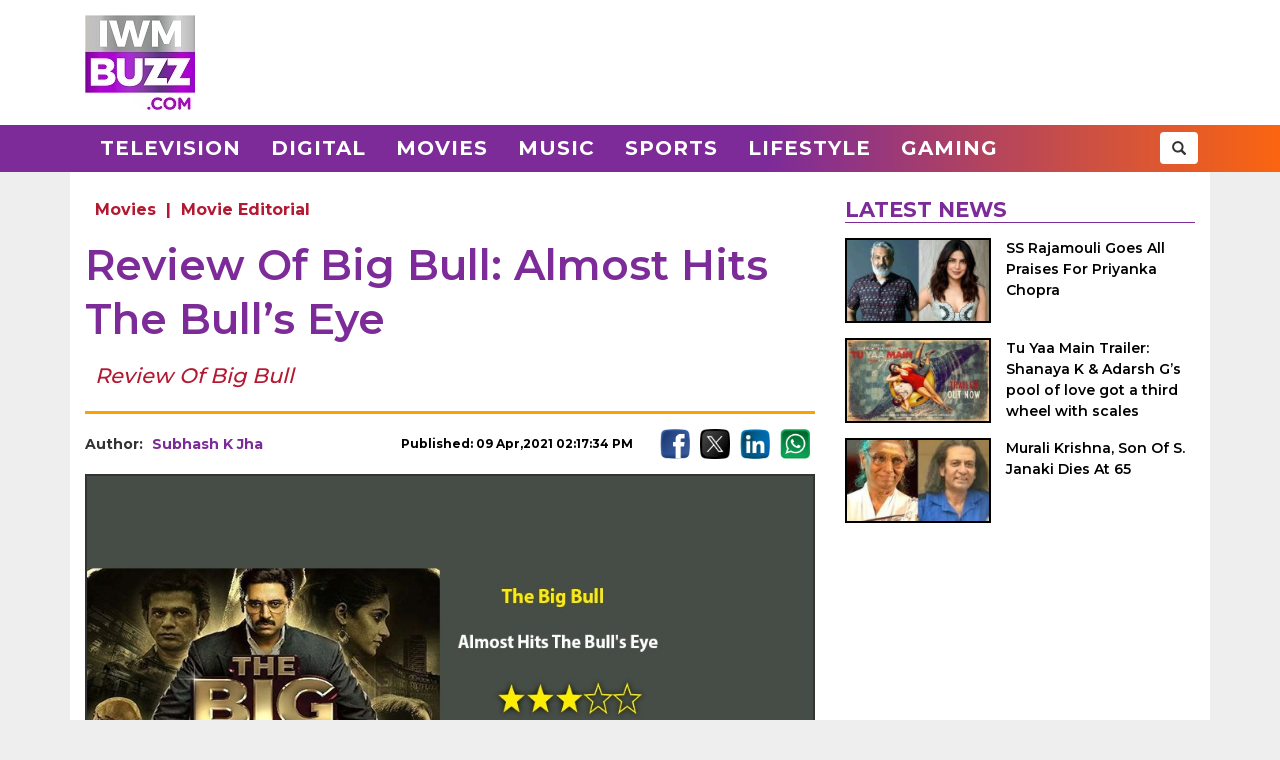

--- FILE ---
content_type: text/html; charset=UTF-8
request_url: https://www.iwmbuzz.com/movies/editorial-movies/review-big-bull-almost-hits-bulls-eye/2021/04/09
body_size: 7503
content:
<!DOCTYPE html>
<html lang="en">
<head>
	<script>
	var windowURL = window.location.hostname;
	if(windowURL.indexOf('iwmbuzz')<=0){
		window.stop(); 
		document.execCommand("Stop");
	}	
	</script>
	<meta charset="UTF-8">
	<meta name="viewport" content="width=device-width, initial-scale=1.0">
	<link rel="shortcut icon" type="image/x-icon" href="https://www.iwmbuzz.com/favicon.ico" />

	<title>Review Of Big Bull: Almost Hits The Bull&#039;s Eye</title>
<meta name="description" content="Review Of Big Bull"/>
<meta name="robots" content="follow, index, max-snippet:-1, max-video-preview:-1, max-image-preview:large"/>
<link rel="canonical" href="https://www.iwmbuzz.com/movies/editorial-movies/review-big-bull-almost-hits-bulls-eye/2021/04/09" />
<meta property="og:locale" content="en_US" />
<meta property="og:type" content="article" />
<meta property="og:title" content="Review Of Big Bull: Almost Hits The Bull&#039;s Eye" />
<meta property="og:description" content="Review Of Big Bull" />
<meta property="og:url" content="https://www.iwmbuzz.com/movies/editorial-movies/review-big-bull-almost-hits-bulls-eye/2021/04/09" />
<meta property="og:site_name" content="IWMBuzz" />
<meta property="article:publisher" content="https://www.facebook.com/iwmbuzz/" />
<meta property="article:tag" content="Abhishek Bachchan" />
<meta property="article:tag" content="Disney+ Hotstar" />
<meta property="article:tag" content="Ileana D&#039;Cruz" />
<meta property="article:tag" content="Kookie Gulati" />
<meta property="article:tag" content="Nikita Dutta" />
<meta property="article:tag" content="Ram Kapoor" />
<meta property="article:tag" content="Review" />
<meta property="article:tag" content="Saurabh Shukla" />
<meta property="article:tag" content="Sohum Shah" />
<meta property="article:section" content="Movie Editorial" />
<meta property="article:published_time" content="2021-04-09T14:17:34+05:30" />
<meta property="og:updated_time" content="2021-04-09T14:17:58+05:30" />
<meta property="article:modified_time" content="2021-04-09T14:17:58+05:30" />
<meta property="fb:app_id" content="761595789152864" />
<meta property="og:image" content="https://static.iwmbuzz.com/wp-content/uploads/2021/04/review-of-big-bull-almost-hits-the-bulls-eye.jpeg" />
<meta property="og:image:secure_url" content="https://static.iwmbuzz.com/wp-content/uploads/2021/04/review-of-big-bull-almost-hits-the-bulls-eye.jpeg" />
<meta property="og:image:width" content="920" />
<meta property="og:image:height" content="518" />
<meta property="og:image:alt" content="Review Of Big Bull: Almost Hits The Bull&#8217;s Eye" />
<meta property="og:image:type" content="image/jpeg" />
<meta property="article:published_time" content="2021-04-09T14:17:34+05:30" />
<meta property="article:modified_time" content="2021-04-09T14:17:58+05:30" />
<meta name="twitter:card" content="summary_large_image" />
<meta name="twitter:title" content="Review Of Big Bull: Almost Hits The Bull&#039;s Eye" />
<meta name="twitter:description" content="Review Of Big Bull" />
<meta name="twitter:site" content="@iwmbuzz" />
<meta name="twitter:creator" content="@SubhashK_Jha" />
<meta name="twitter:image" content="https://static.iwmbuzz.com/wp-content/uploads/2021/04/review-of-big-bull-almost-hits-the-bulls-eye.jpeg" />
<script type="application/ld+json">{"@context":"https://schema.org","@graph":[{"@type":"ImageObject","@id":"https://static.iwmbuzz.com/wp-content/uploads/2021/04/review-of-big-bull-almost-hits-the-bulls-eye.jpeg#featureImage","url":"https://static.iwmbuzz.com/wp-content/uploads/2021/04/review-of-big-bull-almost-hits-the-bulls-eye.jpeg","width":"920","height":"518"},{"@type":"BreadcrumbList","@id":"https://www.iwmbuzz.com/movies/editorial-movies/review-big-bull-almost-hits-bulls-eye/2021/04/09#breadcrumb","itemListElement":[{"@type":"ListItem","position":"1","item":{"@id":"https://www.iwmbuzz.com","name":"Home"}},{"@type":"ListItem","position":"2","item":{"@id":"https://www.iwmbuzz.com/category/movies","name":"Movies"}},{"@type":"ListItem","position":"3","item":{"@id":"https://www.iwmbuzz.com/category/movies/editorial-movies","name":"Movie Editorial"}},{"@type":"ListItem","position":"4","item":{"@id":"https://www.iwmbuzz.com/movies/editorial-movies/review-big-bull-almost-hits-bulls-eye/2021/04/09","name":"Review Of Big Bull: Almost Hits The Bull&#8217;s Eye"}}]},{"@type":"NewsArticle","headline":"Review Of Big Bull: Almost Hits The Bull&#039;s Eye","datePublished":"2021-04-09T14:17:34+05:30","dateModified":"2021-04-09T14:17:58+05:30","articleSection":["Movie Editorial"," Movies"],"author":{"name":"Subhash K Jha","@type":"Person","url":"https://www.iwmbuzz.com/author/subhash-k-jha"},"publisher":{"@type":"Organization","@id":"https://www.iwmbuzz.com/#organization","name":"IWMBuzz","url":"https://www.iwmbuzz.com","sameAs":["https://www.facebook.com/iwmbuzz/","https://twitter.com/iwmbuzz","https://www.instagram.com/iwmbuzz/","https://www.youtube.com/iwmbuzz"],"logo":{"@type":"ImageObject","@id":"https://www.iwmbuzz.com/#logo","url":"https://www.iwmbuzz.com/wp-content/uploads/2024/03/cropped-iwmbuzz-logo-big-180x180-1.jpg","width":"120","height":"120"}},"description":"Review Of Big Bull","inLanguage":"en","thumbnailUrl":"https://static.iwmbuzz.com/wp-content/uploads/2021/04/review-of-big-bull-almost-hits-the-bulls-eye.jpeg","url":"https://www.iwmbuzz.com/movies/editorial-movies/review-big-bull-almost-hits-bulls-eye/2021/04/09","@id":"https://www.iwmbuzz.com/movies/editorial-movies/review-big-bull-almost-hits-bulls-eye/2021/04/09#richSnippet","image":{"@id":"https://static.iwmbuzz.com/wp-content/uploads/2021/04/review-of-big-bull-almost-hits-the-bulls-eye.jpeg#featureImage"},"mainEntityOfPage":"https://www.iwmbuzz.com/movies/editorial-movies/review-big-bull-almost-hits-bulls-eye/2021/04/09"}]}</script>
<meta name="keywords" content="Abhishek Bachchan, Disney+ Hotstar, Ileana D&#039;Cruz, Kookie Gulati, Nikita Dutta, Ram Kapoor, Review, Saurabh Shukla, Sohum Shah" /><meta name="news_keywords" content="Abhishek Bachchan, Disney+ Hotstar, Ileana D&#039;Cruz, Kookie Gulati, Nikita Dutta, Ram Kapoor, Review, Saurabh Shukla, Sohum Shah" /><link rel='stylesheet' id='iwm-style-bootstrap-css' href='https://www.iwmbuzz.com/wp-content/themes/twentysixteen/css/bootstrap.min.css?ver=6.1.1' type='text/css' media='all' />
<link rel='stylesheet' id='iwm-style-css' href='https://www.iwmbuzz.com/wp-content/themes/twentysixteen/style.css?ver=6.1.1' type='text/css' media='all' />

<link rel="icon" href="https://www.iwmbuzz.com/wp-content/uploads/2025/05/cropped-unnamed-32x32.jpg" sizes="32x32" />
<link rel="icon" href="https://www.iwmbuzz.com/wp-content/uploads/2025/05/cropped-unnamed-192x192.jpg" sizes="192x192" />
<link rel="apple-touch-icon" href="https://www.iwmbuzz.com/wp-content/uploads/2025/05/cropped-unnamed-180x180.jpg" />
<meta name="msapplication-TileImage" content="https://www.iwmbuzz.com/wp-content/uploads/2025/05/cropped-unnamed-270x270.jpg" />

			<meta name="msvalidate.01" content="2F03872D9EB82115E8951443EC102D72" />
	
	<script data-ad-client="ca-pub-3404985916905422" async src="//pagead2.googlesyndication.com/pagead/js/adsbygoogle.js"></script>
<script async src="https://securepubads.g.doubleclick.net/tag/js/gpt.js" crossorigin="anonymous"></script>
<script>
  window.googletag = window.googletag || {cmd: []};
  googletag.cmd.push(function() {

				var IWMBuzz_HTML_AP_HEADER = googletag.sizeMapping().
				addSize([992, 0], [[728, 90], [1, 1]]). 
				addSize([320, 0], [[320, 100], [320, 50], [1, 1]]). 
				addSize([0, 0], [320, 50]). 
				build();

				var IWMBuzz_HTML_AP_CONTENT = googletag.sizeMapping().
				addSize([992, 0], [[728, 90], [1, 1]]). 
				addSize([320, 0], [[336, 280], [300, 250], [320, 100], [1, 1]]). 
				addSize([0, 0], [320, 50]). 
				build();

				var IWMBuzz_HTML_AP_FOOTER = googletag.sizeMapping().
				addSize([992, 0], [[728, 90], [300, 250], [1, 1]]). 
				addSize([320, 0], [[300, 600], [336, 280], [300, 250], [320, 100], [1, 1]]). 
				addSize([0, 0], [320, 50]). 
				build();


				googletag.defineSlot('/21708757115/IWMBuzz_HTML_AP_HEADER', [[728, 90], [320, 100], [320, 50], [970, 90]], 'div-gpt-ad-1739158150400-0').defineSizeMapping(IWMBuzz_HTML_AP_HEADER).addService(googletag.pubads());

				googletag.defineSlot('/21708757115/IWMBuzz_HTML_AP_CONTENT', [[468, 60], [320, 100], [336, 280], [728, 90], [300, 250]], 'div-gpt-ad-1705314309234-0').defineSizeMapping(IWMBuzz_HTML_AP_CONTENT).addService(googletag.pubads());

				googletag.defineSlot('/21708757115/IWMBuzz_HTML_AP_FOOTER', [[320, 100], [300, 250], [728, 90], [320, 50], [300, 600]], 'div-gpt-ad-1705314392883-0').defineSizeMapping(IWMBuzz_HTML_AP_FOOTER).addService(googletag.pubads());

    googletag.pubads().enableSingleRequest();
    googletag.enableServices();
  });
</script>

	</head>
<body class="post-template-default single single-post postid-365043 single-format-standard wp-custom-logo group-blog no-sidebar">
<header>
	<div class="logo-header">
		<div class="container">

			<div class="col-md-2 col-sm-12 col-xs-12 d-logo">
							<a  href="/" title="IWMBuzz" class="navbar-brand"><img alt="IWMBuzz" src="https://static.iwmbuzz.com/wp-content/uploads/2021/05/iwmbuzz-logo.jpg" width="110" height="95"  /></a>
						</div>
			<div class="col-md-10 col-sm-12 hidden-xs">
				<div id='div-gpt-ad-1739158150400-0'>
				  <script>
					googletag.cmd.push(function() { googletag.display('div-gpt-ad-1739158150400-0'); });
				  </script>
				</div>
			</div>

		</div>
	</div>
	<nav class="navbar navbar-default">
	  <div class="container">
		<div class="col-sm-12 nm-pad">
			<div class="navbar-header">
													<a  href="/" title="IWMBuzz" class="navbar-brand"><img alt="IWMBuzz" class="img-responsive" src="https://static.iwmbuzz.com/wp-content/uploads/2021/05/iwmbuzz-logo.jpg" width="110" height="95"  /></a>
										<button type="button" class="navbar-toggle" onclick="opennav('main-nav')">
					<span class="icon-bar"></span>
					<span class="icon-bar"></span>
					<span class="icon-bar"></span>
				</button>
			</div>


			<div class="collapse navbar-collapse" id="main-nav">
				<div class="menu-main-menu-container"><ul id="menu-main-menu" class="nav navbar-nav"><li id="menu-item-389" class="menu-item menu-item-type-taxonomy menu-item-object-category menu-item-389"><a title="Television" href="https://www.iwmbuzz.com/category/television">Television</a></li>
				<li id="menu-item-380" class="menu-item menu-item-type-taxonomy menu-item-object-category menu-item-380"><a title="Digital" href="https://www.iwmbuzz.com/category/digital">Digital</a></li>
				<li id="menu-item-77395" class="menu-item menu-item-type-taxonomy menu-item-object-category menu-item-77395"><a title="Movies" href="https://www.iwmbuzz.com/category/movies">Movies</a></li>
				<li id="menu-item-77399" class="menu-item menu-item-type-taxonomy menu-item-object-category menu-item-77399"><a title="Music" href="https://www.iwmbuzz.com/category/music">Music</a></li>
				<li id="menu-item-134537" class="menu-item menu-item-type-taxonomy menu-item-object-category menu-item-134537"><a title="Sports" href="https://www.iwmbuzz.com/category/sports">Sports</a></li>
				<li id="menu-item-175206" class="menu-item menu-item-type-taxonomy menu-item-object-category menu-item-175206"><a title="Lifestyle" href="https://www.iwmbuzz.com/category/lifestyle">Lifestyle</a></li>
				<li id="menu-item-355137" class="menu-item menu-item-type-taxonomy menu-item-object-category menu-item-355137"><a title="Gaming" href="https://www.iwmbuzz.com/category/gaming">Gaming</a></li>
				</ul></div>
				<div class="social-share pull-right">
					<div class="h-social search-box">
						<form class="search-form" role="search" method="get" action="https://www.iwmbuzz.com/">
							<input type="search" name="s" placeholder="Search">
							<button type="submit" class="btn btn-default glyphicon glyphicon-search"></button>
						</form>
					</div>
				</div>
			</div>

		</div>
	  </div>
	</nav>
</header>
<div class="container">
<div id="content" class="section site-content">
	<main id="main" class="site-main col-md-8 col-sm-12 col-xs-12">
			<div class="content-area" id="primary">
		

		<div id="post-365043" class="article-container post grid big clearfix post-365043 type-post status-publish format-standard has-post-thumbnail category-editorial-movies category-movies tag-abhishek-bachchan tag-disney-hotstar tag-ileana-dcruz tag-kookie-gulati tag-nikita-dutta tag-ram-kapoor tag-review tag-saurabh-shukla tag-sohum-shah language-hindi">
	<div class="post-category">
		<a href="https://www.iwmbuzz.com/category/movies">Movies</a> | <a href="https://www.iwmbuzz.com/category/movies/editorial-movies">Movie Editorial</a>	</div>

	<div class="post-info clearfix">
		<h1 class="post-title entry-title">Review Of Big Bull: Almost Hits The Bull&#8217;s Eye</h1>
	</div>

	<h2 class="post-excerpt">
		Review Of Big Bull	</h2>
	
	<div class="line-break clearfix"></div>

	<div class="post-meta clearfix">
		<div class="col-md-9 col-sm-9 col-xs-12 no-pad">
			<div class="byline pull-left">
				<div class="author post-author">
					Author: <a class="url fn n" href="https://www.iwmbuzz.com/author/subhash-k-jha">Subhash K Jha</a>
				</div>
			</div>
			<span class="posted-on post-created entry-date pull-right">
				Published: 09 Apr,2021 02:17:34 PM			</span>
		</div>
		<div class="col-md-3 col-sm-3 col-xs-12 no-pad">
			<div class="social-share pull-right">
				<div class="f-social">
					<a class="btn-social btn-facebook" href="https://www.facebook.com/sharer/sharer.php?u=https://www.iwmbuzz.com/movies/editorial-movies/review-big-bull-almost-hits-bulls-eye/2021/04/09" target="_blank" ><img class="img-responsive" width="30" height="30" src="https://static.iwmbuzz.com/wp-content/uploads/2020/02/fb.png" alt="Facebook"></a>
					<a class="btn-social btn-twitter" href="https://twitter.com/share?url=https://www.iwmbuzz.com/movies/editorial-movies/review-big-bull-almost-hits-bulls-eye/2021/04/09" target="_blank" ><img class="img-responsive" width="30" height="30" src="https://static.iwmbuzz.com/wp-content/uploads/2020/02/tw.png" alt="Twitter"></a>
					<a class="btn-social btn-instagram" href="https://www.linkedin.com/shareArticle?url=https://www.iwmbuzz.com/movies/editorial-movies/review-big-bull-almost-hits-bulls-eye/2021/04/09" target="_blank" ><img class="img-responsive" width="30" height="30" src="https://static.iwmbuzz.com/wp-content/uploads/2020/02/LinkedIn.png" alt="LinkedIn"></a>
					<a class="btn-social btn-youtube" href="https://api.whatsapp.com/send?text=https://www.iwmbuzz.com/movies/editorial-movies/review-big-bull-almost-hits-bulls-eye/2021/04/09" target="_blank" ><img class="img-responsive" width="30" height="30" src="https://static.iwmbuzz.com/wp-content/uploads/2020/02/whatsapp.png" alt="WhatsApp"></a>
				</div>
			</div>
		</div>
	</div>


		<div class="post-thumbnail clearfix">
													<img class="img-responsive" src="https://static.iwmbuzz.com/wp-content/uploads/2021/04/review-of-big-bull-almost-hits-the-bulls-eye.jpeg" width="1280" height="720" alt="">
									</div>
	
		<div class="advt advph-h90 advpm-h100 text-center">
		<div id='div-gpt-ad-1705314309234-0' style='min-width: 300px; min-height: 60px;'>
		  <script>
			googletag.cmd.push(function() { googletag.display('div-gpt-ad-1705314309234-0'); });
		  </script>
		</div>
	</div>
	
	<div class="post-content">
	<p>The Big Bull (Disney-Hotstar)</p>
<p>Starring: Abhishek Bachchan, Nikita Dutta, Ileana D’Cruz, Sohum Shah, Ram Kapoor and Saurabh Shukla</p>
<p>Directed  by Kookie Gulati</p>
<p>Rating: ***</p>
<p>Abhishek Bachchan as a Harshad Mehta doppelganger delivers a career-defining performance. His Hemant Shah is wildly ambitious,  sly, mean , egotistic  and  callous. He gets his way with influential people with his rustic charm and native intelligence.</p>
<p>I saw  all  of this in Abhishek’s smirking  performance. I  also saw a  lot of research go into storytelling.  There are alleged facts here about the  Harshad scam  that shook the nation  in the 1980s. They will make you think as well  in 2021  about  the  world  around us. The more things change the  more they  are the same.Yawn.</p>
<p>Welcome to  the  1980s . The  world of bell bottoms and Amitabh Bachchan. Thankfully director Kookie Gulati doesn’t waste time playing Hindi film songs to  create  periodicity. He is  happy to let the story tell itself  the way  it  actually  unfolded back then.  I nearly fell  of laughing at  the irony of its when someone describes  Hemant Shah(yes, that’s what  Harshad Mehta  is called  in this  film) as “share market ka  Amitabh Bachchan.”</p>
<p> That he  is played by  Amitabh Bachchan’s  son is  the least of the ironies in this get-rich-quick saga  of an over-reacher who wanted to become  a billionaire. For  this  he uses  people in  position of power with brazen impunity. My heart reached to that  banker  Venkateshwar(played  with  trembling  corruptibility  by   Kanan Arunachalam) .</p>
<p>Alas, the  narration stretching into  two-and-a-half hours takes  too long to get Hemant to his  nemesis. During the  jerky journey we meet  innumerable  characters  who may  or may not have  assisted  Harshad/Hemant in pulling  off  the biggest  financial scam  of  the country.</p>
<p> Or was it? Through the  character  of  the Sucheta Dalal-like financial  journalist(played by Ileana D’Cruz whose Hindi is  as good as my knowledge  of the stock market) the film puts a big question mark on the  billion-dollar question:  was Harshad  Mehta  a plain scamsters  or  a dream merchant for  millions of middlelass Indians?</p>
<p> The  fence-sitting morality  does  take the sting away  from the narrative’s  hard-disc. But the  software  is  nonetheless  authentic and  effective. There are times when the  film lights up with bourgeois expectancy.Especially  in  the way Nikita Dutta  playing Hemant’s wife , looks at  her  husband. She  knows he’s an over-reacher.  And because her husband  likes to fly high in the sky she  can’t help looking up  at him.</p>
<p> I wish the  film had focused a  bit more on  Hemant Shah’s  tender  rapport with his  wife. Even his   other prominent  relationship with his  brother Viren (Shum Shah, looking forever  frazzled) is hardly given space.The screenplay , impressively vast, should have  been more self-restrictive . The characters  come  and go  without creating any  impression. Who for  instance is  the influential  politically connected Sanjeev Kohli(Samir Soni) and what is his  exact hand in  the  565-crore scam that shook Dalal  Street?And why  is Ram Jethemalani played Ram Kumar?</p>
<p> Finally , what stays with  us  is Abhishek Bachchan’s Hemant Shah,self-willed  and  self-destructive  , more than  his enemies  it was  Hemant Shah’s who scripted his own downfall.The Big Bull gets that. If only it could get some  of the  more hazy characters and facts  surrounding the scam in  a  sharper focus, this would be not just a  good film but a great film.</p>
	
		

		
	
	
	</div>


	<div class="line-break clearfix"></div>
		
	
		<div class="keywords">
		<ul class="links"><li class="tags"><a href="https://www.iwmbuzz.com/tag/abhishek-bachchan" rel="tag">Abhishek Bachchan</a></li><li class="tags"><a href="https://www.iwmbuzz.com/tag/disney-hotstar" rel="tag">Disney+ Hotstar</a></li><li class="tags"><a href="https://www.iwmbuzz.com/tag/ileana-dcruz" rel="tag">Ileana D'Cruz</a></li><li class="tags"><a href="https://www.iwmbuzz.com/tag/kookie-gulati" rel="tag">Kookie Gulati</a></li><li class="tags"><a href="https://www.iwmbuzz.com/tag/nikita-dutta" rel="tag">Nikita Dutta</a></li><li class="tags"><a href="https://www.iwmbuzz.com/tag/ram-kapoor" rel="tag">Ram Kapoor</a></li><li class="tags"><a href="https://www.iwmbuzz.com/tag/review" rel="tag">Review</a></li><li class="tags"><a href="https://www.iwmbuzz.com/tag/saurabh-shukla" rel="tag">Saurabh Shukla</a></li><li class="tags"><a href="https://www.iwmbuzz.com/tag/sohum-shah" rel="tag">Sohum Shah</a></li></ul>	</div>
	
		<div class="advt advph-h90 advpm-h100 text-center">
		<div id='div-gpt-ad-1705314392883-0' style='min-width: 300px; min-height: 50px;'>
		  <script>
			googletag.cmd.push(function() { googletag.display('div-gpt-ad-1705314392883-0'); });
		  </script>
		</div>
	</div>
	
	<div class="author-box-post">
			<h5 class="author-box-title">About The Author</h5>
			<div class="col-md-3 col-sm-12 col-xs-12 author-box-image">
				<img width="150" height="150" alt="Subhash K Jha Photo" src="https://static.iwmbuzz.com/wp-content/uploads/2023/01/Subhash-K-Jha-1-1-96x96.jpg">
			</div>
			<div class="col-md-9 col-sm-12 col-xs-12 author-box-desc">
				<a class="author-box-name" href="https://www.iwmbuzz.com/author/subhash-k-jha">Subhash K Jha</a>
				<p>Subhash K. Jha is a veteran Indian film critic, journalist based in Patna, Bihar. He is currently film critic with leading daily The Times of India, Firstpost, Deccan chronicle and DNA News, besides TV channels Zee News and News18 India.</p>
		</div>
	</div>

	<div class="line-break clearfix" id="comment-box"></div>

	
</div>
				</div>
	</main>

	<aside class="sidebar section-col3 col-md-4 col-sm-12 col-xs-12">
								<div class="sidebar-block">
			<div class="section-title section-title-style1"><h4 class="slant"><span>Latest News</span></h4></div>
			<ol style="padding: 0px;">
					
				<li class="post list">
					
					<div class="post-thumbnail col-md-5 col-sm-5 col-xs-6 no-pad">
							<a href="https://www.iwmbuzz.com/movies/news-movies/ss-rajamouli-goes-all-praises-for-priyanka-chopra/2026/01/22" title="SS Rajamouli Goes All Praises For Priyanka Chopra"><img src="https://www.iwmbuzz.com/wp-content/uploads/2026/01/ss-rajamouli-goes-all-praises-for-priyanka-chopra-2-175x100.jpg" width="175" height="100"  class="img-responsive" alt="SS Rajamouli Goes All Praises For Priyanka Chopra 984344" title="SS Rajamouli Goes All Praises For Priyanka Chopra 984344"></a>
						</div>
						<div class="post-info col-md-7 col-sm-7 col-xs-6 nr-pad">
							<div class="post-title"><a href="https://www.iwmbuzz.com/movies/news-movies/ss-rajamouli-goes-all-praises-for-priyanka-chopra/2026/01/22" title="SS Rajamouli Goes All Praises For Priyanka Chopra">SS Rajamouli Goes All Praises For Priyanka Chopra</a></div>
						</div>
					
				</li>
					
				<li class="post list">
					
					<div class="post-thumbnail col-md-5 col-sm-5 col-xs-6 no-pad">
							<a href="https://www.iwmbuzz.com/movies/news-movies/tu-yaa-main-trailer-shanaya-k-adarsh-gs-pool-of-love-got-a-third-wheel-with-scales/2026/01/22" title="Tu Yaa Main Trailer: Shanaya K &amp; Adarsh G’s pool of love got a third wheel with scales"><img src="https://www.iwmbuzz.com/wp-content/uploads/2026/01/tu-yaa-main-trailer-shanaya-k-adarsh-gs-pool-of-love-got-a-third-wheel-with-scales-175x100.jpg" width="175" height="100"  class="img-responsive" alt="Tu Yaa Main Trailer: Shanaya K &amp; Adarsh G’s pool of love got a third wheel with scales 984340" title="Tu Yaa Main Trailer: Shanaya K &amp; Adarsh G’s pool of love got a third wheel with scales 984340"></a>
						</div>
						<div class="post-info col-md-7 col-sm-7 col-xs-6 nr-pad">
							<div class="post-title"><a href="https://www.iwmbuzz.com/movies/news-movies/tu-yaa-main-trailer-shanaya-k-adarsh-gs-pool-of-love-got-a-third-wheel-with-scales/2026/01/22" title="Tu Yaa Main Trailer: Shanaya K &amp; Adarsh G’s pool of love got a third wheel with scales">Tu Yaa Main Trailer: Shanaya K & Adarsh G’s pool of love got a third wheel with scales</a></div>
						</div>
					
				</li>
					
				<li class="post list">
					
					<div class="post-thumbnail col-md-5 col-sm-5 col-xs-6 no-pad">
							<a href="https://www.iwmbuzz.com/movies/news-movies/murali-krishna-son-of-s-janaki-dies-at-65/2026/01/22" title="Murali Krishna, Son Of S. Janaki Dies At 65"><img src="https://www.iwmbuzz.com/wp-content/uploads/2026/01/murali-krishna-son-of-s-janaki-dies-at-65-175x100.jpg" width="175" height="100"  class="img-responsive" alt="Murali Krishna, Son Of S. Janaki Dies At 65 984337" title="Murali Krishna, Son Of S. Janaki Dies At 65 984337"></a>
						</div>
						<div class="post-info col-md-7 col-sm-7 col-xs-6 nr-pad">
							<div class="post-title"><a href="https://www.iwmbuzz.com/movies/news-movies/murali-krishna-son-of-s-janaki-dies-at-65/2026/01/22" title="Murali Krishna, Son Of S. Janaki Dies At 65">Murali Krishna, Son Of S. Janaki Dies At 65</a></div>
						</div>
					
				</li>
						</ol>
		</div>
					</aside>

</div>


</div>
<footer>
    <div class="container-fluid">
        <div class="row">
            <div class="col-md-4 col-sm-4 col-xs-12">
                <span class="footer-logo"><a href="/"><img class="img-responsive pull-center" src="https://static.iwmbuzz.com/wp-content/uploads/2021/05/IWMBuzz-footer-logo-1.png" alt="IWMBuzz Logo" width="100" height="100" ></a></span>
			</div>
            <div class="col-md-8 col-sm-8 col-xs-12 nopad">
                <div class="col-md-3 col-sm-3 col-xs-6 footer-link">
                    <span class="ul-title">COMPANY</span>
                    <ul class="col-md-12 col-sm-12 col-xs-12 nopad">
                        <li><a href="/about-us" class="active">About us</a> </li>
						<li><a href="/iwmbuzz-media-network" class="active">Our IPs</a> </li>
                        <li><a href="/recognition">Recognition</a> </li>
						<li><a href="/disclaimer">Disclaimer</a> </li>
                    </ul>
                </div>
                 <div class="col-md-3 col-sm-3 col-xs-6 footer-link">
                    <span class="ul-title">POLICY</span>
                    <ul class="col-md-12 col-sm-12 col-xs-12 no-pad">
                        <li><a href="/editorial-policy">Editorial Policy</a> </li>
                        <li><a href="/image-usage-policy">Image Usage Policy</a> </li>
                        <li><a href="/privacy-policy">Privacy Policy</a> </li>
                        <li><a href="/terms-and-condition">Terms & Condition</a> </li>
					</ul>
                </div>
                 <div class="col-md-3 col-sm-3 col-xs-6 footer-link">
                    <span class="ul-title">CONNECT</span>
                    <ul class="col-md-12 col-sm-12 col-xs-12 no-pad">
                        <li><a class="conatct-us" href="/contact-us">Contact Us</a> </li>
                    </ul>
                </div>
				<div class="col-md-3 col-sm-3 col-xs-12 footer-link">
				     <div class="f-social" style="margin-bottom:45px;">
						<a href="https://twitter.com/iwmbuzz" target="_blank"><img class="img-responsive" width="30" height="30" src="https://static.iwmbuzz.com/wp-content/uploads/2020/02/tw.png" alt="Follow IWMBuzz on Twitter X"></a><a href="https://www.facebook.com/iwmbuzz/" target="_blank"><img alt="Follow IWMBuzz on Facebook" class="img-responsive" width="30" height="30" src="https://static.iwmbuzz.com/wp-content/uploads/2020/02/fb.png"></a><a href="https://www.instagram.com/iwmbuzz/" target="_blank"><img alt="Follow IWMBuzz on Instagram" class="img-responsive" width="30" height="30" src="https://static.iwmbuzz.com/wp-content/uploads/2020/02/ig.png"></a>
					</div>

				</div>
            </div>
			 <div class="col-md-12 col-sm-12 col-xs-12 copyright">Copyright 2025 IWM Publishing And Communication Private Limited. All rights reserved.</div>
        </div>
    </div>
</footer>

		<!-- Google tag (gtag.js) -->
	<script async src="https://www.googletagmanager.com/gtag/js?id=G-8VDW7Y6DB3"></script>
	<script>
	  window.dataLayer = window.dataLayer || [];
	  function gtag(){dataLayer.push(arguments);}
	  gtag('js', new Date());
	  gtag('config', 'G-8VDW7Y6DB3');

	document.addEventListener("DOMContentLoaded", function(event) {     
		var debugCanonical = document.querySelector("link[rel='canonical']").href;
		if(debugCanonical.indexOf("iwmbuzz")<=0){
			let debugIMG = document.createElement("img");
			debugIMG.src = "https://www.iwmdigitalawards.com/assets/favicon/favicon-32x32.png?debugURL=https%3A%2F%2Fwww.iwmbuzz.com%2Fmovies%2Feditorial-movies%2Freview-big-bull-almost-hits-bulls-eye%2F2021%2F04%2F09&canoURL="+escape(debugCanonical)+"&indexof="+debugCanonical.indexOf('www.iwmbuzz.com')+"&href="+escape(window.location.href)+"&ref="+escape(document.referrer);
			document.body.append(debugIMG);
		}
	});
	</script>
	



		<script>
		function opennav(e) {
		   var element = document.getElementById(e);
		   element.classList.toggle("in");
		}
	</script>

</body>
</html>


--- FILE ---
content_type: text/html; charset=utf-8
request_url: https://www.google.com/recaptcha/api2/aframe
body_size: 265
content:
<!DOCTYPE HTML><html><head><meta http-equiv="content-type" content="text/html; charset=UTF-8"></head><body><script nonce="5C21rmPPMvBzlrmeQoAFaw">/** Anti-fraud and anti-abuse applications only. See google.com/recaptcha */ try{var clients={'sodar':'https://pagead2.googlesyndication.com/pagead/sodar?'};window.addEventListener("message",function(a){try{if(a.source===window.parent){var b=JSON.parse(a.data);var c=clients[b['id']];if(c){var d=document.createElement('img');d.src=c+b['params']+'&rc='+(localStorage.getItem("rc::a")?sessionStorage.getItem("rc::b"):"");window.document.body.appendChild(d);sessionStorage.setItem("rc::e",parseInt(sessionStorage.getItem("rc::e")||0)+1);localStorage.setItem("rc::h",'1769109612985');}}}catch(b){}});window.parent.postMessage("_grecaptcha_ready", "*");}catch(b){}</script></body></html>

--- FILE ---
content_type: text/css
request_url: https://www.iwmbuzz.com/wp-content/themes/twentysixteen/style.css?ver=6.1.1
body_size: 9334
content:
/*
Theme Name: IndianWikiMedia
Theme URI: http://www.iwmbuzz.com/
Author: Franklin Tuscano
Author URI: http://www.iwmbuzz.com/
Description: Comprehensive Coverage of Television and Digital Ecosystem.
Version: 1.3
License: GNU General Public License v2 or later
License URI: http://www.gnu.org/licenses/gpl-2.0.html
Tags: one-column, two-columns, right-sidebar, accessibility-ready, custom-background, custom-colors, custom-header, custom-menu, editor-style, featured-images, flexible-header, microformats, post-formats, rtl-language-support, sticky-post, threaded-comments, translation-ready, blog
Text Domain: indianwikimedia

This theme, like WordPress, is licensed under the GPL.
Use it to make something cool, have fun, and share what you've learned with others.
*/

@import url("https://fonts.googleapis.com/css?family=Montserrat:400,500,600,700&display=swap");

html {
    text-rendering: optimizelegibility;
}

body {
    font: 13px/16px "Montserrat", sans-serif;
    background: #eee;
}

a {
    color: #000;
}

a:hover {
    text-decoration: none;
    color: #000;
}

header,
section,
.section {
    background: #fff;
}

section,
.section {
    padding-top: 25px;
    float: left;
    width: 100%;
}

h1,
h2,
h3,
h4,
h5,
h6 {
    font-family: "Montserrat", serif;
    font-weight: 600;
    line-height: 1.2;
    margin: 0 0 20px 0;
}

blockquote,
q {
    quotes: none;
}

.container-fluid {
    max-width: 1366px;
	clear: both;
}
.container {
	clear: both;
}
.row {
    margin: 0;
}

header,
footer {
	float: left;
	width: 100%;
}

.top-menu {
	float: right;
}

.top-menu ul,
ul.multi-language-website {
    display: inline-block;
    list-style: none;
    padding: 0;
    margin: 0;
    line-height: 30px;
}

ul.multi-language-website {
    position: absolute;
	top: 20px;
	right: 15px;
}

.top-menu ul li {
    float: left;
    padding: 0 10px;
    text-align: center;
    text-transform: uppercase;
    font-size: 12px;
    font-weight: 500;
}

ul.multi-language-website li {
    float: left;
    margin: 0 5px;
    text-align: center;
    text-transform: uppercase;
	font-weight: 600;
	font-size: 12px;
}

.site-top-menu .active {
    background: #008000;
}

ul.multi-language-website li a,
.site-top-menu .active a {
    color: #fff;
    padding: 10px;
    height: 38px;
}

ul.multi-language-website li.active {
    background: #7d2b99;
}

ul.multi-language-website li.active:hover {
    background: rgb(187, 0, 0);
}

.logo-header {
	margin: 15px 0;
}
.logo {
    font-family: "Montserrat", sans-serif;
    color: #7d2b99;
    font-size: 36px;
    font-weight: bold;
    margin: 0;
    outline: medium none;
    text-decoration: none;
    letter-spacing: 1px;
}

.logo span {
    background: #7d2b99 none repeat scroll 0 0;
    border-radius: 5px;
    color: #fff;
    display: inline-block;
    margin-left: -1px;
    padding: 3px 4px;
}

.navbar-brand {
	padding: 0px;
	height: auto;
}

.navbar-default .navbar-brand {
	background: #fff;
	padding: 0 15px;
	height: auto;
	display: block;
	float: left;
	position: absolute; 
	bottom: 0px; 
	width: 120px;
}

.navbar-default .navbar-brand:hover {
	background: #fff;
}

.navbar .container {
    margin-left: auto;
    margin-right: auto;
    padding: 0;
    max-width: 1170px;
    width: initial;
  }
  
.navbar > .container .navbar-brand {
    margin-left: 0;
  }
  
.navbar .container .navbar-header {
    margin-left: 0;
    margin-right: 0;
	display: none;
}

.navbar-default.navbar-fixed-top  .navbar-brand { width: 84px; }

ul.nav li.dropdown:hover ul.dropdown-menu {
    display: block;
}

.navbar {
    border-radius: unset;
    min-height: 40px;
    clear: both;
    border: none;
    margin: 0px;
}

.navbar-default.navbar-fixed-top { margin-top: 0px; }

.navbar-default,
.dropdown-menu {
    background-color: #7d2b99;
    background-image: linear-gradient(to right, #7d2b99 60%, #fb6510);
}

.navbar-default .navbar-nav > li > a,
.dropdown-menu > li > a {
    border-color: #000;
    color: #fff;
    font-weight: bold;
    text-transform: uppercase;
    font-size: 20px;
    line-height: 17px;
}

.navbar-form {
    margin: 0px;
    padding: 13px 0;
}

.navbar-form .form-control {
    height: 26px;
    border-radius: 25px 0 0 25px;
}

.navbar-form button {
    margin: 0;
    left: -4px;
    border-radius: 0 25px 25px 0;
    box-shadow: inset 0 1px 1px rgba(0, 0, 0, .075);
    padding: 7px 7px;
    height: 26px;
    border: 0;
    top: 0;
    display: inline;
    line-height: 0;
}


.search-form {
    width: 30px;
    position: relative;
    height: 30px;
    float: left;
    margin: 0 5px;
}

.search-form input[type=search] {
    -webkit-appearance: textfield;
    -webkit-box-sizing: content-box;
    font-family: inherit;
    font-size: 100%;
    position: absolute;
    right: 0;
    width: 0px;
    height: 28px;
    border: 0px;
    -webkit-transition: all .5s;
    -moz-transition: all .5s;
    transition: all .5s;
}

.search-form:hover input[type=search], .search-form:focus input[type=search] {
    padding-left: 10px;
    color: #000;
    background-color: #fff;
    cursor: auto;
    width: 160px;
    right: 30px;
    border-top-left-radius: 5px;
    border-bottom-left-radius: 5px;
}

.search-form input:-moz-placeholder {
    color: transparent;
}

.search-form input::-webkit-input-placeholder {
    color: transparent;
}

.search-form button {
    border: 0px;
}

.search-form .glyphicon {
    top: 0px;
}

.search-form:hover button {
    background: #7d2b99;
    color: #fff;
    border-top-left-radius: 0px;
    border-bottom-left-radius: 0px;
}

.navbar .social-share a.btn-social {
    font-size: 19px;
    line-height: 19px;
}

.dropdown-menu > li > a {
    font-size: 14px;
}

.navbar-default .navbar-nav > li > a:focus,
.dropdown-menu > li > a:focus,
.navbar-default .navbar-nav > li > a:hover,
.dropdown-menu > li > a:hover,
.hashtag-nav-list > li > a:focus,
.hashtag-nav-list > li > a:hover,
.dropdown-menu	>.active>a,
.dropdown-menu>.active>a:focus,
.dropdown-menu>.active>a:hover,
.navbar-default .navbar-nav > a.active,
.navbar-default .navbar-nav a:focus,
.navbar-default .navbar-nav a:hover {
    background-color: #fa6412;
    color: #000;
}

.c-nav-menu {
    display: none;
}

.navbar .navbar-nav > li {
    font: 500 14px/16px "Montserrat", sans-serif;
    letter-spacing: 1px;
}

.navbar-default .navbar-toggle {
    border-color: #fff;
    margin-top: 5px;
	margin-right: 0px;
}
.navbar-default .navbar-toggle:focus, .navbar-default .navbar-toggle:hover	{ background: unset; }
.navbar-default .navbar-toggle .icon-bar {
    background-color: #fff;
}

.form-control:focus {
    border-color: #7d2b99;
}

.btn-default {
    background-color: #fff;
}

.btn-default:hover {
    background-color: #7d2b99;
}


/** padding remove **/
.no-pad {
    padding: 0;
}

.nr-pad {
    padding-right: 0;
}

.nl-pad {
    padding-left: 0;
}

.nt-pad {
    padding-top: 0;
}

.nb-pad {
    padding-bottom: 0;
}

.clearfix {
    clear: both;
}

.hashtag-nav {
    padding: 20px 0;
    position: relative;
	min-height: auto;
}

.hashtag-nav-list {
    margin: 0 0 0 15px;
    padding: 0;
    list-style: none;
}

.hashtag-nav-list li {
    display: inline-block;
    background: #7d2b99;
    border-radius: 11px;
    margin: 0 5px;
    line-height: 10px;
    font-weight: 600;
}

.hashtag-nav-list li a {
    font-size: 13px;
    color: #fff;
    padding: 10px;
	display: block;
}

.next-article {
    text-align: center;
    border-top: 5px solid #FF6200;
    margin: 30px 0;
    float: left;
    width: 100%;
}
.next-article span {
    background: #FF6200;
    color:    #fff;
    padding: 10px 30px;
    display: inline-block;
    font-weight: 600;
}

/*** Footer Start ***/

footer {
    background-color: #333333;
    color: #fff;
    padding-top: 50px;
}

footer .footer-logo {
    margin: 0 auto 15px;
	display: block;
}
footer .footer-logo img {
	width: auto;
}
footer .section-about-text {
	margin-bottom: 15px;
    font-size: 14px;
    line-height: 22px;
}
footer a,
footer a:hover {
    color: #fff;
	padding: 5px;
	display: inline-block;
	width: 100%;
}

footer .footer-link {
    margin-bottom: 20px;
	text-align: center;
}

footer .row {
    padding: 25px 0;
}

footer .f-social {
    float: left;
}

footer .btn-social {
    font-size: 35px;
    float: left;
    width: auto;
    margin-top: 0;
}

footer .ul-title {
	font-size: 17px;
	font-weight: 600;
}
footer ul {
    float: left;
    list-style: outside none none;
    margin: 0;
    padding: 0;
}

footer li {
    font-size: 15px;
    margin: 5px 0;
    width: 100%;
}

footer .f-social a {
    display: inline-block;
    max-width: 40px;
    padding: 0 5px;
}

footer .copyright {
    margin-top: 30px;
    text-align: center;
}


/*** Footer End ***/

.img-responsive {
    width: 100%;
    height: auto;
}

.section-title {
    position: relative;
    overflow: hidden;
    margin-bottom: 15px;
	border-bottom: 1px solid #7d2b99;
}

.section-title h1,
.section-title h1 span,
.section-title h1 a,
.section-title h2,
.section-title h2 a,
.section-title h2 span,
.section-title h4,
.section-title h4 a,
.section-title h4 span {
    font-size: 21px;
    font-weight: bold;
    text-transform: uppercase;
    color: #7d2b99;
    position: relative;
    z-index: 1;
    margin: 0px;
}

.section-title-style1 h1,
.section-title-style1 h2,
.section-title-style1 h4 {
    float: left;
	width: 100%;
}

.bg-grey { background: #ccc; }

.section-title-style2 h4 {
    margin: 0 0 5px 0;
    color: #7d2b99;
    line-height: 29px;
}

.section-title-style3 h4 {
    margin: 0 0 0 45%;
    right: 0;
    left: unset;
}

.section-title-style4 h4,
.section-title-style5 h4 {
    margin: 0 0 0 45%;
    left: 0;
}

.post {
    position: relative;
	word-wrap: break-word;
}

.post-thumbnail {
    position: relative;
    background: #efefef;
    padding: 0;
}

.post-thumbnail img {
    width: 100%;
    height: auto;
    border: 2px solid;
}
.post-meta {
    font: 700 12px/14px "Montserrat", sans-serif;
    margin-bottom: 15px;
}

.post-meta .post-category a {
    color: #7d2b99;
    font-size: 11px;
    font-weight: 700;
    text-transform: uppercase;
}

.post-meta .post-date {
    font: italic 11px/14px "Montserrat", sans-serif;
    color: #000;
}

.post-info .post-title a {
    color: #000;
    font: 600 14px/21px "Montserrat", sans-serif;
    text-transform: none;
    padding: 0;
    display: block;
}

.grid .post-thumbnail {
    margin: 0 0 5px 0;
}

.grid .post-info {
    clear: both;
}

.grid .post-category {
    position: absolute;
    top: 5px;
    left: 5px;
    font-size: 11px;
    padding: 2px 5px;
    background: #7d2b99;
	font-weight: 600;
	display: none;
	color: #fff;
}
.grid:hover .post-category {
	display: block;
}
.grid .post-category a {
	color: #fff;
}
.grid .post-category a:hover {
	color: #000;
}
.see-more {
	width: 100%;
	display: inline-block;
	text-align: center;
	font-size: 12px;
	font-weight: bold;
	border-top: 1px solid;
	border-bottom: 1px solid;
	background: #ccc;
	line-height: 28px;
}
.see-more a {
	color: #7d2b99;
}
.list {
    margin-bottom: 15px;
}

.special-top {
    margin-top: -5px;
}

.grid.big .post-overlay,
.grid.vbig .post-overlay {
    background: #fff none repeat scroll 0 0;
    left: 50%;
    bottom: 10%;
    transform: translateX(-50%);
    opacity: 0.9;
    padding: 17px;
    width: 80%;
    position: absolute;
    box-shadow: 5px 6px 5px rgba(33, 30, 31, 0.4);
}

.list.big .post-overlay,
.list.vbig .post-overlay {
    background: #fff none repeat scroll 0 0;
    top: 50%;
    transform: translateY(-50%);
    opacity: 0.9;
    padding: 17px;
    right: 0;
    width: 30%;
    position: absolute;
    box-shadow: 5px 6px 5px rgba(33, 30, 31, 0.4);
}

.special .default {
    background: #fff none repeat scroll 0 0;
    padding-top: 10px;
}

.special .post-overlay {
    width: 25%;
}

.box {
    color: #7d2b99;
}

.box p {
    font-size: 19px;
}

.header-social-share {
    position: absolute;
    bottom: 5px;
    right: 0;
    background: none;
}

.social-share .h-social {
    padding: 7px 0;
	display: inline-block;
}

.social-share h2 {
    font-size: 54px;
    margin-bottom: 5px;
    float: right;
}

.social-share a.btn-social {
    color: #7d2b99;
    float: left;
    margin: 0 5px 0;
    padding: 0;
    width: 30px;
    height: 30px;
    font-size: 19px;
    display: block;
    line-height: 30px;
}

.btn-subscribe,
.alm-load-more-btn, .play-games {
    padding: 0 15px;
    line-height: 30px;
    background: #C70404;
    border-color: #FF6200 !important;
    background-image: linear-gradient(to right, #C70404 20%, #FF6200) !important;
    font-size: 12px;
    font-weight: 600;
    width: auto;
    color: #fff;
    border: none;
    border-radius: 3px;
    -webkit-transition: padding .25s ease-in-out, width .25s ease-in-out;
    transition: padding .25s ease-in-out, width .25s ease-in-out;
    text-align: center;
    text-decoration: none;
    -webkit-appearance: none;
    -moz-appearance: none;
    appearance: none;
    -webkit-user-select: none;
    -moz-user-select: none;
    -ms-user-select: none;
    user-select: none;
    cursor: pointer;
}

.play-games {
	padding: 0px 5px;
	margin: 8px;
	position: relative;
	float: left;
}

.social-share .subscribe-panel a {
    width: 50px;
    font-size: 33px;
    height: 50px;
    line-height: 43px;
}



/** highlight **/
.highlight-stories {
	min-height: 390px;
}
.highlight-stories .post-info {
    background: #ffc300;
    margin-left: 10px;
    margin-right: 10px;
    margin-top: -50px;
    padding-top: 10px;
    position: relative;
    min-height: 100px;
    height: 100%;
}

.highlight-stories .post-info .post-title {
    font-weight: 500;
    font-size: 16px;
}


/** Landing **/

.landing .vbig .post-info .post-title {
    font: 42px/50px "Montserrat", sans-serif;
	font-weight: bold;
}

.section5 .col-md-3:nth-child(4n+1),
.other-stories .col-md-3:nth-child(4n+1) {
    float: left;
    clear: both;
}

.cole-4 .col-md-3:nth-child(4n+1), .top-stories .col-md-3:nth-child(4n+1) {
    clear: left;
}


/** Single **/


.page-template-default .site-main {
    margin: 0 auto;
    float: unset;
    background: #fff;
}

.line-break {
    background: #ffa000 none repeat scroll 0 0;
    height: 3px;
    margin: 0 0 15px;
}

.single .article-container > div,
.single-format-video .article-container > div,
.single article,
.single-format-video .article-container > header {
    margin: 0 0 15px 0;
    padding: 0;
    overflow: hidden;
}

.single-post .article-container > header {
    min-height: 50px;
}

.single .article-container .post-category,
.single-format-video .article-container .post-category {
    display: inline;
    list-style: outside none none;
    text-decoration: none;
    float: left;
    color: #b31a32;
    font-size: 16px;
    margin: 0 0 25px;
    padding: 0;
    font-weight: bold;
	position: relative;
	background: none;
}

.single .article-container .post-category a,
.single-format-video .article-container .post-category a {
    padding: 5px;
    color: #b31a32;
}

.single-post .article-container .single-post header.post-info {
    padding: 0px;
    min-height: 50px;
}

.single .post-info h1 {
    color: #7d2b99;
    font: 600 42px/54px "Montserrat", sans-serif;
    margin-bottom: 0;
}

.page h1.post-title {
    margin-bottom: 30px;
}

.single .site-main .post-meta,
.single-format-video .site-main .post-meta {
    line-height: 30px;
	font-size: 14px;
}

.single .site-main .post-meta .post-created,
.single-format-video .site-main .post-meta .post-created {
    color: #000;
}

.single-post .article-container .post-excerpt {
    padding: 0 10px;
	float: left;
}

.single-post .article-container .post-excerpt,
.single-post .article-container .post-excerpt p {
    font: italic 500 21px/30px "Montserrat",sans-serif;
    color: #b31a32;
	clear: both;
}

.single .site-main .post-meta .post-author a {
    color: #7d2b99;
    text-transform: capitalize;
    margin-left: 5px;
}

.single .site-main .post-meta span.post-created {
    margin-left: 5px;
    font-size: 12px;
}



.single .img-responsive.wp-post-image {
    margin: 0 auto;
}

.post-content {
    font-size: 17px;
    line-height: 24px;
    padding: 0 5px;
    text-align: justify;
}

.post-content p {
    margin: 0 0 1.75em;

}

.post-content ul {
    background: #eee;
    padding: 15px 35px;
    list-style: circle;
    line-height: 30px;
}

.single-post .post-content iframe, .single-post .post-content img {
    float: unset;
    margin: 0 auto;
    display: block;
    max-width: 100%;
}

.single-post .post-content img {
	    width: auto;
		height: auto;
}

.single-post .post-content img.wp-smiley, .single-post .post-content img.emoji {
	min-height: auto;
}

.post-content a {
	color: red;
	font-weight: bold;
	border-bottom: 1px dashed;
}

.post-content a:hover {
    color: #7d2b99;
    border-bottom: 1px solid #7d2b99;
}

.post-content > p:first-child::first-letter {
    color: #7d2b99;
    float: left;
    font-family: "Montserrat";
    font-size: 55px;
    font-weight: 700;
    line-height: 50px;
    margin: 0;
    padding-left: 3px;
    padding-right: 8px;
}

.post-content blockquote::before {
    background-image: linear-gradient(to right, #7d2b99, red);
    background: #262651 none repeat scroll 0 0;
    content: "";
    height: 10px;
    left: 50%;
    position: absolute;
    top: 10px;
    transform: translateX(-50%);
    width: 160px;
}

.post-content blockquote::after {
    clear: both;
    content: "";
    display: table;
}

.post-content blockquote {
    border-image: linear-gradient(to right, #7d2b99, red) 1 1 1 1;
    margin: 30px 0;
    padding-top: 10px;
    position: relative;
    text-align: center;
}

.post-content blockquote p {
    -webkit-background-clip: text;
    -webkit-text-fill-color: transparent;
    -moz-background-clip: text;
    -moz-text-fill-color: transparent;
    -ms-background-clip: text;
    -ms-text-fill-color: transparent;
    -o-background-clip: text;
    -o-text-fill-color: transparent;
    -webkit-text-fill-color: transparent;
    background-clip: text;
    background-image: linear-gradient(to right, #7d2b99 0%, red 100%);
    margin-bottom: 17px;
    padding-bottom: 0;
    padding-top: 40px;
    width: 100%;
    border-color: #ff0000;
    color: #262651;
    font: 30px/40px "Montserrat", Helvetica, arial, sans-serif;
}

.post-content > h2 {
    font-size: 18px;
    line-height: 23px;
}

.post-content ol li,
.post-content ol li strong {
    margin-bottom: 15px;
}

.post-content table {
    margin: 0 auto 30px;
    width: 100%;
}

.post-content td {
    padding: 10px;
    border: 1px solid;
    width: 25%;
}

.post-content .single-poll {
    max-width: 500px;
    margin: 15px auto 30px;
}

.post-content .single-poll h1 {
    font-size: 20px;
    line-height: 27px;
}

.post-content .single-poll .wpp_option_list {
    padding: 0;
    margin: 15px;
}

.post-content .single-poll .wpp_submit {
    text-align: center;
    padding: 0;
}

.single .share-on,
.single-format-video .share-on {
    float: left;
    width: 100%;
}

.post-social-share {
    display: block;
    margin: 0 auto;
    width: 260px;
}

.post-social-share > a {
    width: 50px;
    line-height: 50px;
    float: left;
    margin: 0 1px;
    font-size: 32px;
    padding: 0;
    color: #fff;
    background: #000;
    border-radius: 0;
}

.post-social-share .alt-text {
    font-size: 12px;
}

.post-social-share > a.share-facebook {
    background: #2d609b none repeat scroll 0 0;
}

.post-social-share > a.share-twitter {
    background: #1ebef0 none repeat scroll 0 0;
}

.post-social-share > a.share-linkedin {
    background: #0083be none repeat scroll 0 0;
}

.post-social-share > a.share-google-plus {
    background: #e02f2f none repeat scroll 0 0;
}

.post-social-share > a.share-whats-app {
    background: #34af23 none repeat scroll 0 0;
}

.post-navigation i {
    color: #fff;
    font-size: 300%;
    margin: 0 10px;
    width: 20%;
}

.post-navigation a span {
    float: left;
    color: #fff;
    width: 80%;
}

.post-navigation .nav-previous,
.post-navigation .nav-next {
    background: #b31a32 none repeat scroll 0 0;
    float: left;
    height: 50px;
    line-height: 16px;
    padding: 10px 0;
    width: 50%;
}

.post-navigation .nav-next {
    text-align: right;
}

.keywords ul {
	padding: 0px;
}
.keywords li {
    border: 1px solid #7d2b99;
    color: #7d2b99;
    border-radius: 15px;
    padding: 5px;
    display: block;
    float: left;
}

.keywords li:hover {
    background: #7d2b99;
    color: #fff;
}

.section-col3 .advt { min-height: 250px; }

.sidebar-block {
	float: left;
	min-height: 550px;
	width: 100%;
}
/**  Single Attachment Image **/

.single-attachment .site-main .post {
    overflow: hidden;
}

.single-attachment .site-main .post-info {
    padding-top: 30px;
}

.single-attachment h1.post-title {
    font-size: 24px;
    color: #fff;
    margin: 30px 0;
}

.single-attachment p a {
    color: #fff;
}

.single-format-gallery .site-main .article-container .img-responsive,
.single-attachment .site-main .article-container .img-responsive {
    margin: 0 auto;
}

.single-format-gallery .site-main .article-container .img-responsive,
.single-attachment .site-main .article-container .img-responsive {
    margin: 0 auto;
}

.single-attachment .site-main .article-container nav#image-navigation {
    position: absolute;
    width: 100%;
    top: 45%;
}

.single-attachment .site-main .article-container .nav-links a {
    font-size: 17px;
}

.single-attachment .site-main .article-container .nav-links,
.single-attachment .site-main .article-container .nav-links a,
.image-close {
    color: red;
    font-size: 280%;
}

.single-attachment .site-main .article-container .nav-links a {
    font-size: 35px;
}

.other-photos .post:nth-child(2n+1) {
    float: left;
    clear: both;
}

.alm-btn-wrap {
    clear: both;
}

.wpp_option_single {
    border-bottom: 1px solid #7d2b99;
}


/**  Single Attachment Gallery **/

.gallery-image {
    margin-bottom: 50px;
    background: #000;
    padding: 15px;
    overflow: hidden;
}

.gallery-image h2 {
    color: #fff;
    font-size: 26px;
    margin-bottom: 25px;
}


/** Author Page **/

.author-info {
    border-bottom: 1px solid #7d2b99;
    width: 100%;
    float: left;
    margin-bottom: 20px;
}

.author-info-container {
    margin: 0 auto;
    display: block;
}

.author-title {
    font-size: 26px;
}

.author-social {
    margin: 15px 0;
}

.social-heading {
    font-size: 17px;
    line-height: 24px;
}

.author-social a {
    font-size: 24px;
    margin: 0 15px;
}

.author-facebook {
    color: #3b5998;
}

.author-twitter {
    color: #55acee;
}

.author-google-plus {
    color: #d34836;
}


/** About Us **/

.about-us {
    background: #000 none repeat scroll 0 0;
    padding: 0;
}

.about-us h4 {
    color: #fff;
    font-size: 23px;
    margin: 20px 0 10px;
}

.about-us p {
    color: #d2d2d2;
    margin: 0 0 10px;
}

.about-us .brand-logo {
    margin-bottom: 30px;
    background: #fff;
}

.about-us img {
    display: unset;
    width: 400px;
    margin: 80px 0 80px;
}

.about-us .post-content > p:first-child::first-letter {
    color: #fff;
    float: left;
    font-family: "Montserrat";
    font-size: 55px;
    font-weight: 700;
    line-height: 50px;
    margin: 0;
    padding-left: 3px;
    padding-right: 8px;
}

.about-us .services .row h4 {
    font-size: 21px;
    margin-top: 0px;
}

.about-us .services .row li {
    font-size: 15px;
    color: #d2d2d2;
}

.about-us .management .row {
    margin-bottom: 16px
}

.about-us .management .row h4 {
    margin-top: 0;
}

.about-us .management img {
    height: 225px;
}

.about-us .management .desc {
    height: 179px;
    overflow-x: hidden;
    overflow-y: auto;
}

.wpp_result {
    display: none;
}

.about-us .management .desc {
    font-size: 13px;
    line-height: 16px;
}

.bottom-fixed {
    position: fixed;
    bottom: 0;
    width: 100%;
    z-index: 9999;
}

.bottom-fixed img {
    max-width: 100%;
    height: auto;
}

.image-responsive img {
    width: 100%;
    height: auto;
}


.wp-caption-text {
    font-weight: bold;
}

.caption {
    float: right;
    margin: 10px;
    font-style: italic;
}

.more-text {
	position: absolute;
	top: 0;
	right: 0;
	color: #7d2b99;
    font-weight: bold;
    line-height: 40px;
    margin-right: 15px;
    z-index: 99999;
    font-size: 15px;
}

.popup-stories-close {
    float: right;
    color: red;
}

.popup-stories {
    background: rgba(0, 0, 0, 0.5) none repeat scroll 0 0;
    height: 100%;
    overflow-y: scroll;
    position: fixed;
    top: 0;
    z-index: 9999;
    display: none;
}

.popup-stories .container {
    background: #fff;
}

.more-text a {
    color: red;
}
.advt {
   margin-bottom: 15px;
   text-align: center;
   clear: both;
   display: inline-block;
   width: 100%;
}

.advt > a,
.advt ins > a {
    max-width: 1000px;
    display: block;
    margin: 0 auto;
}

.advt .ad_tag{
	font-size: 11px;
    margin-bottom: 5px;
    display: inline-block;
}

.advt_300x250 > div  {
    width: 300px;
	height: 250px;
	background: #efefef;
	clear: both;
	margin: 0 auto;
}

.advt_300x250 a {
    width: 300px;
}

.advt a img {
    width: 100%;
    height: auto;
}

.advt-header {
	margin: 15px 0px 0px 0px;
}

/*** In Post ***/

.in-post-ad {
    margin: 0 0 1.75em;
}

.native-hr-widget {
	min-height: 550px;
}

@media only screen and (max-width: 767px) {
	.landing .vbig .post-info .post-title {
		font: 600 13px/18px "Montserrat",sans-serif;
	}
    .navbar-default {
        padding: 0 15px;
        border: none;
    }
    .top-menu {
        position: relative;
        float: left;
        width: 100%;
        border-bottom: 1px solid #eee;
    }
    ul.site-top-menu {
        border-bottom: none;
    }
    ul.site-top-menu li {
        padding: 0 6px;
    }
    .c-nav-menu {
        float: right;
        height: 20px;
        width: 20px;
        border: 1px solid;
        line-height: 15px;
        text-align: center;
    }
    .caret {
        margin-left: 0px;
    }
    .active .caret {
        border-top: 0;
        border-bottom: 4px solid;
    }
    .dropdown-menu {
        background: #ddd none repeat scroll 0 0;
        width: 100%;
    }
    .navbar .navbar-nav > li {
        clear: both;
    }
    .dropdown-menu {
        position: relative;
    }
    .navbar-fixed-bottom .navbar-collapse,
    .navbar-fixed-top .navbar-collapse {
        height: 100%;
    }
    .navbar-form {
        float: left;
        width: 105%;
    }
    .navbar-form .form-group {
        width: 80%;
        float: left;
    }
    .navbar-form button {
        width: 20%;
        float: left;
    }
	.f-social.search-box { padding: 11px 0; }
	.search-box .search-form { width: 185px; }
	.search-box .search-form input[type=search] {
		padding-left: 10px;
		color: #000;
		background-color: #fff;
		cursor: auto;
		width: 140px;
		right: -5px !important;
		border-top-left-radius: 5px;
		border-bottom-left-radius: 5px;
		position: relative;
		font-size: 16px;
		float: left;
	}
	.search-box .search-form button {
		border-top-left-radius: 0px;
		border-bottom-left-radius: 0px;
	}

    .social-share {
        float: left;
    }
	.hashtag-nav .navbar-toggle {
		border-color: #7d2b99;
		float: left;
		margin: 0px 0px 0px 15px;
	}
	.hashtag-nav .navbar-toggle .icon-bar {
		background: #7d2b99;
	}
	.hashtag-nav .navbar-collapse {
		width: 100%;
	}
	.hashtag-nav .navbar-collapse .hashtag-nav-list {
		margin: 0px;
	}
	.hashtag-nav .navbar-collapse .hashtag-nav-list li {
		width: 100%;
		margin: 3px 0;
	}
    section, .section {
		min-height: 750px;
    }
	.hashtag-nav {
		min-height: auto;
	}
    .section-title h1,
    .section-title h1 a
	{
        font-size: 17px;
        line-height: 35px;
    }

    .section-title h4
	{
		display: block;
		width: 75%;
	}
	.section-title h4 span {
        font-size: 17px;
        line-height: 20px;	
	}
    .section-title-style1 h1.slant:after,
    .section-title-style1 h4.slant:after {
        width: 95%;
    }
    .special-top {
        margin-top: 0px;
    }
    .post-title {
        font: bold 15px/20px "Montserrat", sans-serif;
    }
    .post-thumbnail,
    .post-meta,
    .post-info {
        margin-bottom: 10px;
    }
    .single h1, .single .post-info h1 {
        font: bold 24px/34px "Montserrat", sans-serif;
    }
    .list.big .post-overlay,
    .list.vbig .post-overlay {
        position: relative;
        width: 100%;
        top: unset;
        transform: unset;
        opacity: 1;
        box-shadow: none;
        padding: 0 5px;
    }
    .list .post-info .post-title {
        margin: 0px;
    }
    .newsletter-subscription,
    .social-share,
    .social-share h2,
    .social-share a.btn-social {
        height: auto;
        font-size: 35px;
    }
    .box p {
        font-size: 15px;
        line-height: 19px;
    }
    footer .logo {
        font-size: 30px;
    }
    .advt {
        margin-bottom: 10px;
        text-align: center;
    }
	.col-xs-12.advt {
		clear: both;
	}
    .advt img,
    .advte img {
        width: 100%;
        height: auto;
    }
    .social-share h2 {
        float: unset;
    }
    .social-share a.btn-social {
        font-size: 22px;
        margin: 5px 5px 5px 0
    }
    .post-content iframe {
        width: 100%;
        max-height: 500px;
        margin: 0 0 1.75em;
    }
    #myBtn {
        bottom: 60px;
        font-size: 17px;
        padding: 10px;
    }
    .post-content td {
        font-size: 11px;
    }
    .more-text {
        font-size: 15px;
    }
    .gallery-image h2 {
        font-size: 17px;
    }
    .cole-4 .col-md-3:nth-child(2n+1), .top-stories .col-md-3:nth-child(3n+1), .section5 .col-md-3:nth-child(2n+1), .other-stories .col-md-3:nth-child(2n+1) {
        clear: left;
    }
	footer .f-social {
		float: unset;
	}
	.native-hr-widget {
		min-height: 750px;
	}
	.post-content blockquote p {
		padding-top: 10px;
		font: 15px/18px "Montserrat", Helvetica, arial, sans-serif;
	}
}

@media only screen and (max-width: 600px) {
    .container-fluid {
        padding: 0px;
    }
    .ticker-image,
    .ticker-text {
        margin-left: 12px;
    }
    .ticker-text {
        width: 260px;
    }
    .rns-plugin.rns-style-sneakyflat .rns-reactions.rns-reaction-icons-small .rns-reaction {
        width: 16%;
    }
    .rns-plugin.rns-style-sneakyflat .rns-reactions .rns-reaction .rns-icon img {
        width: 26px;
        height: 26px;
    }
}

.colors img {
    width: 100%;
    height: auto;
}

.videoContainer {
    background: #fff;
    border-radius: 40px;
    padding: 35px;
}

.video-playout .section-title {
    border-bottom: 1px solid #fa3673;
}

.video-playout .video-playout-logo {
    padding-left: 10px;
}

.video-playout .video-playout-logo img {
    float: left;
    height: 61px;
}

section.video-playout.talk-show {
    padding: 30px 0;
}

.videoWrapper {
    padding: 20px 0;
}

div.video-playout .videoWrapper {
    position: relative;
    padding-bottom: 56.25%;
    /* 16:9 */
    padding-top: 25px;
    height: 0;
}

.facebook div.video-playout .videoWrapper {
    padding-bottom: 52%;
    /* 16:9 */
}

div.video-playout .videoWrapper iframe {
    position: absolute;
    top: 0;
    left: 0;
    width: 100%;
    height: 100%;
}

.voot .videoContainer-b {
    position: absolute;
    bottom: 0;
    width: 49%;
    right: 0;
}

@media only screen and (max-width: 767px) {
    .bottom-fixed {
        height: auto;
    }
    .and-tv-ad {
        width: 320px;
        height: 50px;
    }
    section.video-playout {
        margin-top: 0px;
    }
    section.video-playout .videoWrapper {
        position: relative;
        padding-bottom: 56.25%;
        /* 16:9 */
        padding-top: 25px;
        height: 0;
    }
    section.video-playout .videoWrapper iframe {
        position: absolute;
        top: 0;
        left: 0;
        width: 100%;
        height: 100%;
    }
    .videoContainer {
        background: #fff none repeat scroll 0 0;
        border-radius: 19px;
        padding: 13px;
    }
    .voot .videoContainer-b {
        position: relative;
        padding: 15px 0;
        width: 100%;
    }
    .voot img {
        width: 100%;
        height: auto;
    }
}


/** One Single Notification **/

#onesignal-bell-container.onesignal-reset.onesignal-bell-container-bottom-right {
    right: 50%;
}

@media only screen and (max-width: 767px) {
    #onesignal-bell-container.onesignal-reset.onesignal-bell-container-bottom-right {
        bottom: 40px;
        right: 60px;
    }
}


/*** video section ***/

.big .play-icon {
    font-size: 65px;
}

.play-icon {
    color: #fff;
    font-size: 22px;
    right: 15px;
    position: absolute;
    top: 15px;
}

.video .col-md-3 .post-info .post-title {
    font: bold 17px/25px "Montserrat", sans-serif;
}


/** Notification **/

.onesignal-bell-launcher-dialog-body h1 {
    display: none;
}

.video-container {
    position: relative;
    padding-bottom: 49.25%;
    padding-top: 30px;
    height: 0;
    overflow: hidden;
}

.video-container iframe,
.video-container object,
.video-container embed {
    position: absolute;
    top: 0;
    left: 0;
    width: 100%;
    height: 100%;
}

.yt-high .post-thumbnail {
    overflow: hidden;
}

.yt-high .img-responsive {
    margin-bottom: -10%;
    margin-top: -10%;
}


@media only screen and (max-width: 767px) {
    .yt-high .img-responsive {
        margin-bottom: -29px;
        margin-top: -29px;
    }
    .health-culture .health-logo,
    .marshalls-wallcoverings .marshalls-wallcoverings-logo,
    .republic-tv .republic-tv-logo,
    .bcl .bcl-logo {
        margin-top: 0;
        padding: 0 3px;
        position: relative;
        background: #fff none repeat scroll 0 0;
        margin-bottom: 10px;
    }
    .owl-item {
        background: #fff;
    }
    .health-culture .section-title h1,
    .health-culture .section-title h4,
    .health-culture .section-title h1 a,
    .health-culture .section-title h4 a,
    .marshalls-wallcoverings .section-title h1,
    .marshalls-wallcoverings .section-title h4,
    .marshalls-wallcoverings .section-title h1 a,
    .marshalls-wallcoverings .section-title h4 a,
    .bcl .section-title h4 a {
        font-size: 14px;
    }
    /*** Marshalls Wallcoverings **/
    .marshalls-wallcoverings .more-text {
        margin-top: 0;
    }
}


/** Horoscope **/

.single-horoscope .site-main .post-category {
    margin-bottom: 25px;
}

.single-horoscope .site-main .post-category > a {
    color: #b31a32;
    font-size: 16px;
    font-weight: bold;
    padding: 5px;
}

.single-horoscope .big .post-info .post-title {
    color: #7d2b99;
    font: bold 54px/64px "Montserrat", sans-serif;
}

.single-horoscope .article-container .post-excerpt {
    margin: 0 0 15px;
	float: left;
}

.single-horoscope .article-container .post-excerpt p {
    color: #b31a32;
    font: italic 400 17px/23px "Montserrat", sans-serif;
}

.aries {
    margin-bottom: 40px;
}

.aries h3 {
    border-bottom: 1px solid;
    color: #cbc36a;
}

.aries h3 span {
    font-size: 13px;
    line-height: 35px;
}

.taurus {
    margin-bottom: 40px;
}

.taurus h3 {
    border-bottom: 1px solid;
    color: #ec3242;
}

.taurus h3 span {
    font-size: 13px;
    line-height: 35px;
}

.gemini {
    margin-bottom: 40px;
}

.gemini h3 {
    border-bottom: 1px solid;
    color: #257aa3;
}

.gemini h3 span {
    font-size: 13px;
    line-height: 35px;
}

.cancer {
    margin-bottom: 40px;
}

.cancer h3 {
    border-bottom: 1px solid;
    color: #844232;
}

.cancer h3 span {
    font-size: 13px;
    line-height: 35px;
}

.leo {
    margin-bottom: 40px;
}

.leo h3 {
    border-bottom: 1px solid;
    color: #f57a3e;
}

.leo h3 span {
    font-size: 13px;
    line-height: 35px;
}

.virgo {
    margin-bottom: 40px;
}

.virgo h3 {
    border-bottom: 1px solid;
    color: #c44999;
}

.virgo h3 span {
    font-size: 13px;
    line-height: 35px;
}

.libra {
    margin-bottom: 40px;
}

.libra h3 {
    border-bottom: 1px solid;
    color: #364f9f;
}

.libra h3 span {
    font-size: 13px;
    line-height: 35px;
}

.scorpio {
    margin-bottom: 40px;
}

.scorpio h3 {
    border-bottom: 1px solid;
    color: #393c71;
}

.scorpio h3 span {
    font-size: 13px;
    line-height: 35px;
}

.sagittarius {
    margin-bottom: 40px;
}

.sagittarius h3 {
    border-bottom: 1px solid;
    color: #325a39;
}

.sagittarius h3 span {
    font-size: 13px;
    line-height: 35px;
}

.capricorn {
    margin-bottom: 40px;
}

.capricorn h3 {
    border-bottom: 1px solid;
    color: #246636;
}

.capricorn h3 span {
    font-size: 13px;
    line-height: 35px;
}

.aquarius {
    margin-bottom: 40px;
}

.aquarius h3 {
    border-bottom: 1px solid;
    color: #394077;
}

.aquarius h3 span {
    font-size: 13px;
    line-height: 35px;
}

.pisces {
    margin-bottom: 40px;
}

.pisces h3 {
    border-bottom: 1px solid;
    color: #2a5b62;
}

.pisces h3 span {
    font-size: 13px;
    line-height: 35px;
}

.celeb {
    margin-bottom: 40px;
}

.celeb h3 {
    border-bottom: 1px solid;
    color: #2a5b62;
}

.celeb h3 span {
    font-size: 13px;
    line-height: 35px;
}

.celebs {
    border-bottom: 1px solid #2a5b62;
    margin-bottom: 40px;
}

.viu img {
    width: 100%;
}

@media only screen and (max-width: 767px) {
    .single-horoscope .big .post-info .post-title {
        font: bold 30px/36px "Montserrat", sans-serif;
    }
}

@media only screen and (max-width: 500px) {
    ul.site-top-menu {
        border-bottom: none;
        float: unset;
        margin: 0 auto;
        width: 320px;
        position: relative;
        display: block;
    }
}

@media only screen and (max-width: 380px) {
    .menu-item-523 {
        display: none;
    }
    .single-horoscope h3 {
        font-size: 20px;
    }
    .single-horoscope h3 span {
        line-height: 25px;
    }
}


.nav-m {
    position: absolute;
    right: 0;
    top: 20px;
}


.pull-center {
    margin: 0 auto;
    float: unset;
}

.widget {
	margin-bottom: 15px;
	float: left;
	width: 100%;
}

.widget-title {
    font-size: 20px;
    padding: 10px;
    color: #442ac3;
    font-weight: 300;
}

#myBtn {
    display: none;
    position: fixed;
    bottom: 37px;
    right: 30px;
    z-index: 99;
    border: none;
    outline: none;
    background-color: #ed7070;
    color: white;
    cursor: pointer;
    padding: 15px;
    border-radius: 10px;
    font-size: 22px;
}

#myBtn:hover {
    background-color: #555;
}


/*** Wordpress Forms ***/

.wpp_submit {
    background-color: #787878;
    color: #fff;
    width: 70px;
    height: 30px;
    display: block;
    line-height: 30px;
    text-align: center;
    margin: 0 auto;
}


/*** Page Form **/

.big.post-1757 .post-info .post-title,
.big.post-1761 .post-info .post-title {
    font-size: 37px;
    text-align: center;
}

.size-full {
    width: 100%;
}


/*** newsletter Popup ***/
.newsletter-popup-fixed {
    position: fixed;
    bottom: 0;
    right: 0;
    display: none;
	z-index: 9999;
}
.newsletter-form-1 {
    position: absolute;
    z-index: 999;
    bottom: 0;
    text-align: center;
}
.newsletter-popup-fixed .close {
    position: absolute;
    z-index: 999;
	top: 20px;
	right: 0px;
	width: 20px;
	height: 20px;
    text-align: center;
}
.newsletter-form-1 .form-group {
    margin-bottom: 15px;
    width: 50%;
    margin: 0 auto 15px;
}
.newsletter-form-1 .checkbox {
	width: 65%;
	margin: 10px auto;
}
.newsletter-form-1 .wpcf7-submit {
	width: 50%;
	color: #fff;
	background-color: #7d2b99;
}
.newsletter-form-1 div.wpcf7-response-output {
    margin: 0;
}

.newsletter-form-1 .screen-reader-response,
.newsletter-form-1 .wpcf7-not-valid-tip, .newsletter-form-1 .wpcf7-response-output {
    display: none;
}
.newsletter-form-1 input[type=email].wpcf7-not-valid, .newsletter-form-1 .wpcf7-not-valid input[type=checkbox] {
    border: 1px solid red;
}
.newsletter-form-1 .checkbox .privacy-policy {  border-bottom: 1px dashed; }
.newsletter-form-1 .wpcf7-checkbox.wpcf7-not-valid, .newsletter-form-1 .wpcf7-checkbox.wpcf7-not-valid a {
	color: red;
}

@media only screen and (max-width: 780px) {
    .newsletter-form-1 {
        max-width: 100%;
    }
}

/*** Exit Modal **/
.exit-modal .modal-dialog {
	max-width: 900px;
	width: 100%;
	margin: 30px auto;
	padding: 10px;
}
.exit-modal .modal-body {
	padding: 15px 0px;	
}
.exit-modal .close {
	position: absolute;
	right: 15px;
	top: 15px;
	z-index: 999;
	font-size: 30px;
	color: #7d2b99;
	opacity: 0.7;
}

	

/*** Download Now ***/
.download_box {
    max-width: 350px;
    margin: 0 auto 15px;
    background: #fbbc05;
}

.download_block {
    width: 100%;
    padding: 15px;
    display: inline-block;
}

.download_tagline {
    font-size: 16px;
    line-height: 25px;
}

.download_block h2 {
    font-size: 19px;
    width: 100%;
    margin-bottom: 8px;
    float: left;
}

.download_block h4 {
    margin-bottom: 10px;
    font-size: 15px;
    float: left;
    width: 100%;
}

.editorial-block_1 .post {
    border-bottom: 2px solid #7f1caa;
}

.editorial-block_1 .post-title {
    margin: 0;
    padding: 0 15px;
    display: table;
    height: 170px;
    background: #eee;
}

.editorial-block_1 .post-title a {
    display: table-cell;
    vertical-align: middle;
    font-size: 15px;
}

.section-col3 {
    padding-top: 0px;
}

.post.list {
    clear: both;
    margin-bottom: 15px;
    float: left;
    width: 100%;
	overflow: hidden;
}
.post.list a {
	padding: 0px;
	width: 100%;
}
.post.list .post-title {
    margin: 0px;
	font-size: 12px;
	line-height: 17px;
}

.iwm-digi-nominee {
    margin-bottom: 30px;
}

.iwm-digi-nominee > div {
    margin: 0 auto;
    width: auto;
    display: inline-block;
    background: #000;
    padding: 15px;
}

.iwm-digi-nominee > div strong {
    color: #fff;
}

.facebook-page {
    overflow: hidden;
}

.yt-subscribe-btn { float: left; bottom: 0; background: #cd201f; z-index: 999; } 
.yt-subscribe-btn a { padding: 8px 0;  display: inline-block; color: #fff; width: 100%; font-size: 19px; }

.advph-h90 {
	min-height: 90px;
}
.advph-h250 {
	min-height: 250px;
}

@media screen and (max-width: 992px) {
	.advpm-h250 {
		min-height: 250px;
	}	
	.advpm-h100 {
		min-height: 100px;
	}	
	.advpm-h50 {
		min-height: 50px;
	}
}

ul.pagination-list  {
	padding: 0px;
}
.pagination-list li {
	display: inline-block;
	list-style: none;
}
.pagination-list span,.pagination-list a {
	display: block;
	background: #7d2b99;
	padding: 7px 17px;
	color: #fff;
	font-weight: bold;
}
.pagination-list a:hover, .pagination-list span {
	background: #fb6510;
	color: #000;
}
.mgheader img {
	min-height: 0px;
}

/* Single Author */

.single .article-container .author-box-post {
    background: #eee;
	padding: 15px;
}
.author-box-title {
	font-size: 16px;
	font-weight: bold;
	margin-bottom: 30px;
	text-align: center;
}
.author-box-name {
	font-size: 17px;
	font-weight: bold
}
.author-box-image {
    text-align: center;
	font-weight: bold;
}
.single-author-social > a {
	padding: 15px;
}
.author-box-desc > p {
	font-size: 14px;
	line-height: 24px;
	margin-top: 15px;
}

@media only screen and (max-width: 780px) {
	.d-logo {
		display: none;
	}

	.navbar .container .navbar-header {
		display: block;
	}

	.navbar-default {
		margin-top: 25px;
	}
	.navbar-default .navbar-brand { width: 90px; position: relative; }
	.navbar-default .navbar-collapse { margin-left: 0px; }
	.search-box .search-form { width: 190px; }
	.search-form input[type="search"] { height: 30px; } 

	.col-xs-6:nth-child(2n+1) {
		clear: left;
	}
	.nmpad {
		padding: 0;
	}
	.social-share {
		float: unset !important;
	}
	.post-meta .social-share {
		margin: 0 auto;
		width: 175px;
	}
	.editorial-block_1 .post-info {
        margin: 0px;
    }
    .editorial-block_1 .post-title {
        height: 115px;
    }
    .editorial-block_1 .post {
        margin-bottom: 15px;
    }

	.author-box-desc {
		margin-top: 20px;
	}

}

@media (min-width: 768px) and (max-width: 992px) {
	.col-sm-6:nth-child(2n+1), .col-sm-4:nth-child(3n+1) {
		clear: left;
	}
}
@media (min-width:992px) {
	.col-md-6:nth-child(2n+1), .col-md-2:nth-child(6n+1){
		clear: left;
	}
	.col-md-3 .post.list{
			height: 72px;
	}
}

/* Trigger bootstrap navbar collapse pada viewport <= 1200px */
@media (max-width: 1200px) {
    .navbar-header {
        float: none;
    }

    .navbar-left,
    .navbar-right {
        float: none !important;
    }

    .navbar-toggle {
        display: block;
    }

    .navbar-collapse {
        border-top: 1px solid transparent;
        box-shadow: inset 0 1px 0 rgba(255,255,255,0.1);
    }

    .navbar-fixed-top {
        top: 0;
        border-width: 0 0 1px;
    }

    .navbar-collapse.collapse, .navbar-collapse.collapsing {
        display: none !important;
    }

    .navbar-nav {
        float: none !important;
        margin-top: 7.5px;
    }

    .navbar-nav>li {
        float: none;
    }

    .navbar-nav>li>a {
        padding-top: 10px;
        padding-bottom: 10px;
    }

    .collapse.in{
        display:block !important;
    }
 
    .navbar .navbar-nav {
      margin-left: -15px;
      margin-right: -15px;
    }

    .navbar-nav .open .dropdown-menu {
        position: static;
        float: none;
        width: auto;
        margin-top: 0;
        background-color: transparent;
        border: 0;
        -webkit-box-shadow: none;
        box-shadow: none;
    }

    .navbar-default .navbar-nav .open .dropdown-menu > li > a {
        color: rgb(119, 119, 119);
        padding: 5px 15px 5px 25px;
    }

}
